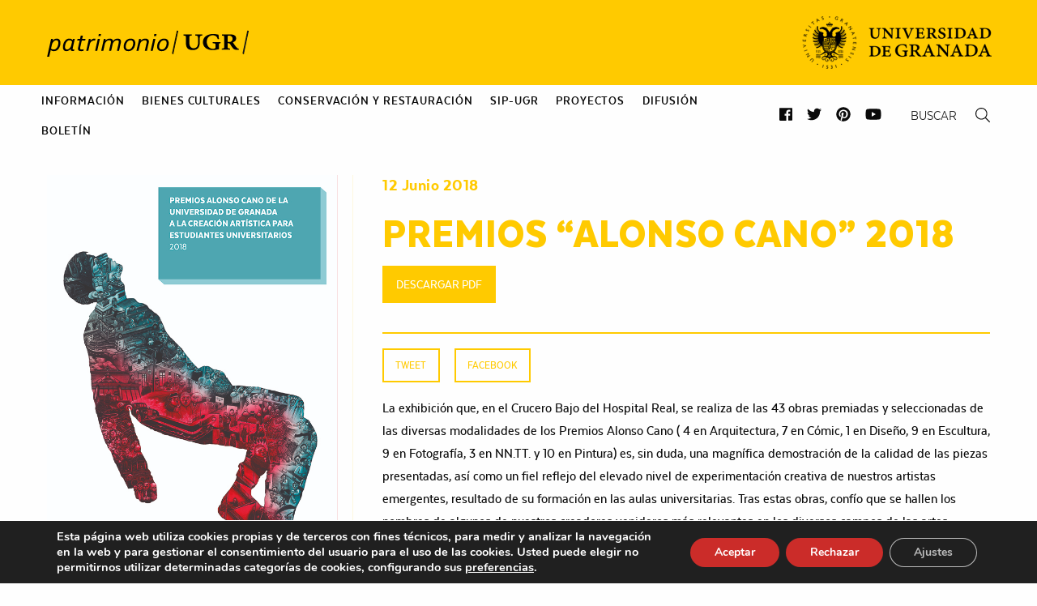

--- FILE ---
content_type: text/html; charset=UTF-8
request_url: https://patrimonio.ugr.es/publicacion/premios-alonso-cano-2018/
body_size: 85058
content:
<!DOCTYPE html>
<html class="no-js" lang="es" >
	<head>
		<meta charset="UTF-8" />
		<meta name="viewport" content="width=device-width, initial-scale=1.0" />
		<title>Premios “Alonso Cano” 2018 &#8211; Patrimonio &#8211; Universidad de Granada</title>
<meta name='robots' content='max-image-preview:large' />
<link rel='dns-prefetch' href='//ajax.googleapis.com' />
<link rel='dns-prefetch' href='//cdnjs.cloudflare.com' />
<link rel="alternate" type="text/calendar" title="Patrimonio - Universidad de Granada &raquo; iCal Feed" href="https://patrimonio.ugr.es/actividades/?ical=1" />
<link rel='stylesheet' id='wp-block-library-css' href='https://patrimonio.ugr.es/wp-includes/css/dist/block-library/style.min.css?ver=6.6.4' type='text/css' media='all' />
<style id='classic-theme-styles-inline-css' type='text/css'>
/*! This file is auto-generated */
.wp-block-button__link{color:#fff;background-color:#32373c;border-radius:9999px;box-shadow:none;text-decoration:none;padding:calc(.667em + 2px) calc(1.333em + 2px);font-size:1.125em}.wp-block-file__button{background:#32373c;color:#fff;text-decoration:none}
</style>
<style id='global-styles-inline-css' type='text/css'>
:root{--wp--preset--aspect-ratio--square: 1;--wp--preset--aspect-ratio--4-3: 4/3;--wp--preset--aspect-ratio--3-4: 3/4;--wp--preset--aspect-ratio--3-2: 3/2;--wp--preset--aspect-ratio--2-3: 2/3;--wp--preset--aspect-ratio--16-9: 16/9;--wp--preset--aspect-ratio--9-16: 9/16;--wp--preset--color--black: #000000;--wp--preset--color--cyan-bluish-gray: #abb8c3;--wp--preset--color--white: #ffffff;--wp--preset--color--pale-pink: #f78da7;--wp--preset--color--vivid-red: #cf2e2e;--wp--preset--color--luminous-vivid-orange: #ff6900;--wp--preset--color--luminous-vivid-amber: #fcb900;--wp--preset--color--light-green-cyan: #7bdcb5;--wp--preset--color--vivid-green-cyan: #00d084;--wp--preset--color--pale-cyan-blue: #8ed1fc;--wp--preset--color--vivid-cyan-blue: #0693e3;--wp--preset--color--vivid-purple: #9b51e0;--wp--preset--gradient--vivid-cyan-blue-to-vivid-purple: linear-gradient(135deg,rgba(6,147,227,1) 0%,rgb(155,81,224) 100%);--wp--preset--gradient--light-green-cyan-to-vivid-green-cyan: linear-gradient(135deg,rgb(122,220,180) 0%,rgb(0,208,130) 100%);--wp--preset--gradient--luminous-vivid-amber-to-luminous-vivid-orange: linear-gradient(135deg,rgba(252,185,0,1) 0%,rgba(255,105,0,1) 100%);--wp--preset--gradient--luminous-vivid-orange-to-vivid-red: linear-gradient(135deg,rgba(255,105,0,1) 0%,rgb(207,46,46) 100%);--wp--preset--gradient--very-light-gray-to-cyan-bluish-gray: linear-gradient(135deg,rgb(238,238,238) 0%,rgb(169,184,195) 100%);--wp--preset--gradient--cool-to-warm-spectrum: linear-gradient(135deg,rgb(74,234,220) 0%,rgb(151,120,209) 20%,rgb(207,42,186) 40%,rgb(238,44,130) 60%,rgb(251,105,98) 80%,rgb(254,248,76) 100%);--wp--preset--gradient--blush-light-purple: linear-gradient(135deg,rgb(255,206,236) 0%,rgb(152,150,240) 100%);--wp--preset--gradient--blush-bordeaux: linear-gradient(135deg,rgb(254,205,165) 0%,rgb(254,45,45) 50%,rgb(107,0,62) 100%);--wp--preset--gradient--luminous-dusk: linear-gradient(135deg,rgb(255,203,112) 0%,rgb(199,81,192) 50%,rgb(65,88,208) 100%);--wp--preset--gradient--pale-ocean: linear-gradient(135deg,rgb(255,245,203) 0%,rgb(182,227,212) 50%,rgb(51,167,181) 100%);--wp--preset--gradient--electric-grass: linear-gradient(135deg,rgb(202,248,128) 0%,rgb(113,206,126) 100%);--wp--preset--gradient--midnight: linear-gradient(135deg,rgb(2,3,129) 0%,rgb(40,116,252) 100%);--wp--preset--font-size--small: 13px;--wp--preset--font-size--medium: 20px;--wp--preset--font-size--large: 36px;--wp--preset--font-size--x-large: 42px;--wp--preset--spacing--20: 0.44rem;--wp--preset--spacing--30: 0.67rem;--wp--preset--spacing--40: 1rem;--wp--preset--spacing--50: 1.5rem;--wp--preset--spacing--60: 2.25rem;--wp--preset--spacing--70: 3.38rem;--wp--preset--spacing--80: 5.06rem;--wp--preset--shadow--natural: 6px 6px 9px rgba(0, 0, 0, 0.2);--wp--preset--shadow--deep: 12px 12px 50px rgba(0, 0, 0, 0.4);--wp--preset--shadow--sharp: 6px 6px 0px rgba(0, 0, 0, 0.2);--wp--preset--shadow--outlined: 6px 6px 0px -3px rgba(255, 255, 255, 1), 6px 6px rgba(0, 0, 0, 1);--wp--preset--shadow--crisp: 6px 6px 0px rgba(0, 0, 0, 1);}:where(.is-layout-flex){gap: 0.5em;}:where(.is-layout-grid){gap: 0.5em;}body .is-layout-flex{display: flex;}.is-layout-flex{flex-wrap: wrap;align-items: center;}.is-layout-flex > :is(*, div){margin: 0;}body .is-layout-grid{display: grid;}.is-layout-grid > :is(*, div){margin: 0;}:where(.wp-block-columns.is-layout-flex){gap: 2em;}:where(.wp-block-columns.is-layout-grid){gap: 2em;}:where(.wp-block-post-template.is-layout-flex){gap: 1.25em;}:where(.wp-block-post-template.is-layout-grid){gap: 1.25em;}.has-black-color{color: var(--wp--preset--color--black) !important;}.has-cyan-bluish-gray-color{color: var(--wp--preset--color--cyan-bluish-gray) !important;}.has-white-color{color: var(--wp--preset--color--white) !important;}.has-pale-pink-color{color: var(--wp--preset--color--pale-pink) !important;}.has-vivid-red-color{color: var(--wp--preset--color--vivid-red) !important;}.has-luminous-vivid-orange-color{color: var(--wp--preset--color--luminous-vivid-orange) !important;}.has-luminous-vivid-amber-color{color: var(--wp--preset--color--luminous-vivid-amber) !important;}.has-light-green-cyan-color{color: var(--wp--preset--color--light-green-cyan) !important;}.has-vivid-green-cyan-color{color: var(--wp--preset--color--vivid-green-cyan) !important;}.has-pale-cyan-blue-color{color: var(--wp--preset--color--pale-cyan-blue) !important;}.has-vivid-cyan-blue-color{color: var(--wp--preset--color--vivid-cyan-blue) !important;}.has-vivid-purple-color{color: var(--wp--preset--color--vivid-purple) !important;}.has-black-background-color{background-color: var(--wp--preset--color--black) !important;}.has-cyan-bluish-gray-background-color{background-color: var(--wp--preset--color--cyan-bluish-gray) !important;}.has-white-background-color{background-color: var(--wp--preset--color--white) !important;}.has-pale-pink-background-color{background-color: var(--wp--preset--color--pale-pink) !important;}.has-vivid-red-background-color{background-color: var(--wp--preset--color--vivid-red) !important;}.has-luminous-vivid-orange-background-color{background-color: var(--wp--preset--color--luminous-vivid-orange) !important;}.has-luminous-vivid-amber-background-color{background-color: var(--wp--preset--color--luminous-vivid-amber) !important;}.has-light-green-cyan-background-color{background-color: var(--wp--preset--color--light-green-cyan) !important;}.has-vivid-green-cyan-background-color{background-color: var(--wp--preset--color--vivid-green-cyan) !important;}.has-pale-cyan-blue-background-color{background-color: var(--wp--preset--color--pale-cyan-blue) !important;}.has-vivid-cyan-blue-background-color{background-color: var(--wp--preset--color--vivid-cyan-blue) !important;}.has-vivid-purple-background-color{background-color: var(--wp--preset--color--vivid-purple) !important;}.has-black-border-color{border-color: var(--wp--preset--color--black) !important;}.has-cyan-bluish-gray-border-color{border-color: var(--wp--preset--color--cyan-bluish-gray) !important;}.has-white-border-color{border-color: var(--wp--preset--color--white) !important;}.has-pale-pink-border-color{border-color: var(--wp--preset--color--pale-pink) !important;}.has-vivid-red-border-color{border-color: var(--wp--preset--color--vivid-red) !important;}.has-luminous-vivid-orange-border-color{border-color: var(--wp--preset--color--luminous-vivid-orange) !important;}.has-luminous-vivid-amber-border-color{border-color: var(--wp--preset--color--luminous-vivid-amber) !important;}.has-light-green-cyan-border-color{border-color: var(--wp--preset--color--light-green-cyan) !important;}.has-vivid-green-cyan-border-color{border-color: var(--wp--preset--color--vivid-green-cyan) !important;}.has-pale-cyan-blue-border-color{border-color: var(--wp--preset--color--pale-cyan-blue) !important;}.has-vivid-cyan-blue-border-color{border-color: var(--wp--preset--color--vivid-cyan-blue) !important;}.has-vivid-purple-border-color{border-color: var(--wp--preset--color--vivid-purple) !important;}.has-vivid-cyan-blue-to-vivid-purple-gradient-background{background: var(--wp--preset--gradient--vivid-cyan-blue-to-vivid-purple) !important;}.has-light-green-cyan-to-vivid-green-cyan-gradient-background{background: var(--wp--preset--gradient--light-green-cyan-to-vivid-green-cyan) !important;}.has-luminous-vivid-amber-to-luminous-vivid-orange-gradient-background{background: var(--wp--preset--gradient--luminous-vivid-amber-to-luminous-vivid-orange) !important;}.has-luminous-vivid-orange-to-vivid-red-gradient-background{background: var(--wp--preset--gradient--luminous-vivid-orange-to-vivid-red) !important;}.has-very-light-gray-to-cyan-bluish-gray-gradient-background{background: var(--wp--preset--gradient--very-light-gray-to-cyan-bluish-gray) !important;}.has-cool-to-warm-spectrum-gradient-background{background: var(--wp--preset--gradient--cool-to-warm-spectrum) !important;}.has-blush-light-purple-gradient-background{background: var(--wp--preset--gradient--blush-light-purple) !important;}.has-blush-bordeaux-gradient-background{background: var(--wp--preset--gradient--blush-bordeaux) !important;}.has-luminous-dusk-gradient-background{background: var(--wp--preset--gradient--luminous-dusk) !important;}.has-pale-ocean-gradient-background{background: var(--wp--preset--gradient--pale-ocean) !important;}.has-electric-grass-gradient-background{background: var(--wp--preset--gradient--electric-grass) !important;}.has-midnight-gradient-background{background: var(--wp--preset--gradient--midnight) !important;}.has-small-font-size{font-size: var(--wp--preset--font-size--small) !important;}.has-medium-font-size{font-size: var(--wp--preset--font-size--medium) !important;}.has-large-font-size{font-size: var(--wp--preset--font-size--large) !important;}.has-x-large-font-size{font-size: var(--wp--preset--font-size--x-large) !important;}
:where(.wp-block-post-template.is-layout-flex){gap: 1.25em;}:where(.wp-block-post-template.is-layout-grid){gap: 1.25em;}
:where(.wp-block-columns.is-layout-flex){gap: 2em;}:where(.wp-block-columns.is-layout-grid){gap: 2em;}
:root :where(.wp-block-pullquote){font-size: 1.5em;line-height: 1.6;}
</style>
<link rel='stylesheet' id='contact-form-7-css' href='https://patrimonio.ugr.es/wp-content/plugins/contact-form-7/includes/css/styles.css?ver=6.0.6' type='text/css' media='all' />
<link rel='stylesheet' id='rgg-simplelightbox-css' href='https://patrimonio.ugr.es/wp-content/plugins/responsive-gallery-grid/lib/simplelightbox/simplelightbox.min.css?ver=2.3.17' type='text/css' media='all' />
<link rel='stylesheet' id='slickstyle-css' href='https://patrimonio.ugr.es/wp-content/plugins/responsive-gallery-grid/lib/slick/slick.1.9.0.min.css?ver=2.3.17' type='text/css' media='all' />
<link rel='stylesheet' id='slick-theme-css' href='https://patrimonio.ugr.es/wp-content/plugins/responsive-gallery-grid/lib/slick/slick-theme.css?ver=2.3.17' type='text/css' media='all' />
<link rel='stylesheet' id='rgg-style-css' href='https://patrimonio.ugr.es/wp-content/plugins/responsive-gallery-grid/css/style.css?ver=2.3.17' type='text/css' media='all' />
<link rel='stylesheet' id='main-stylesheet-css' href='https://patrimonio.ugr.es/wp-content/themes/si2-patrimonio-2018/dist/assets/css/app.css?ver=2.0.9' type='text/css' media='all' />
<link rel='stylesheet' id='fontawesome-css' href='https://patrimonio.ugr.es/wp-content/themes/si2-patrimonio-2018/dist/assets/css/fa-svg-with-js.css?ver=6.6.4' type='text/css' media='all' />
<link rel='stylesheet' id='slick-css' href='//cdnjs.cloudflare.com/ajax/libs/slick-carousel/1.8.1/slick.min.css?ver=6.6.4' type='text/css' media='all' />
<link rel='stylesheet' id='si2-theme-colors-css' href='https://patrimonio.ugr.es/wp-content/themes/si2-patrimonio-2018/dist/assets/css/colors.php?ver=6.6.4' type='text/css' media='all' />
<link rel='stylesheet' id='unite-gallery-css' href='https://patrimonio.ugr.es/wp-content/themes/si2-patrimonio-2018/dist/assets/unitegallery/css/unite-gallery.css?ver=1.7.45' type='text/css' media='all' />
<link rel='stylesheet' id='moove_gdpr_frontend-css' href='https://patrimonio.ugr.es/wp-content/plugins/gdpr-cookie-compliance/dist/styles/gdpr-main.css?ver=5.0.9' type='text/css' media='all' />
<style id='moove_gdpr_frontend-inline-css' type='text/css'>
#moove_gdpr_cookie_modal,#moove_gdpr_cookie_info_bar,.gdpr_cookie_settings_shortcode_content{font-family:&#039;Nunito&#039;,sans-serif}#moove_gdpr_save_popup_settings_button{background-color:#373737;color:#fff}#moove_gdpr_save_popup_settings_button:hover{background-color:#000}#moove_gdpr_cookie_info_bar .moove-gdpr-info-bar-container .moove-gdpr-info-bar-content a.mgbutton,#moove_gdpr_cookie_info_bar .moove-gdpr-info-bar-container .moove-gdpr-info-bar-content button.mgbutton{background-color:#cb2c29}#moove_gdpr_cookie_modal .moove-gdpr-modal-content .moove-gdpr-modal-footer-content .moove-gdpr-button-holder a.mgbutton,#moove_gdpr_cookie_modal .moove-gdpr-modal-content .moove-gdpr-modal-footer-content .moove-gdpr-button-holder button.mgbutton,.gdpr_cookie_settings_shortcode_content .gdpr-shr-button.button-green{background-color:#cb2c29;border-color:#cb2c29}#moove_gdpr_cookie_modal .moove-gdpr-modal-content .moove-gdpr-modal-footer-content .moove-gdpr-button-holder a.mgbutton:hover,#moove_gdpr_cookie_modal .moove-gdpr-modal-content .moove-gdpr-modal-footer-content .moove-gdpr-button-holder button.mgbutton:hover,.gdpr_cookie_settings_shortcode_content .gdpr-shr-button.button-green:hover{background-color:#fff;color:#cb2c29}#moove_gdpr_cookie_modal .moove-gdpr-modal-content .moove-gdpr-modal-close i,#moove_gdpr_cookie_modal .moove-gdpr-modal-content .moove-gdpr-modal-close span.gdpr-icon{background-color:#cb2c29;border:1px solid #cb2c29}#moove_gdpr_cookie_info_bar span.moove-gdpr-infobar-allow-all.focus-g,#moove_gdpr_cookie_info_bar span.moove-gdpr-infobar-allow-all:focus,#moove_gdpr_cookie_info_bar button.moove-gdpr-infobar-allow-all.focus-g,#moove_gdpr_cookie_info_bar button.moove-gdpr-infobar-allow-all:focus,#moove_gdpr_cookie_info_bar span.moove-gdpr-infobar-reject-btn.focus-g,#moove_gdpr_cookie_info_bar span.moove-gdpr-infobar-reject-btn:focus,#moove_gdpr_cookie_info_bar button.moove-gdpr-infobar-reject-btn.focus-g,#moove_gdpr_cookie_info_bar button.moove-gdpr-infobar-reject-btn:focus,#moove_gdpr_cookie_info_bar span.change-settings-button.focus-g,#moove_gdpr_cookie_info_bar span.change-settings-button:focus,#moove_gdpr_cookie_info_bar button.change-settings-button.focus-g,#moove_gdpr_cookie_info_bar button.change-settings-button:focus{-webkit-box-shadow:0 0 1px 3px #cb2c29;-moz-box-shadow:0 0 1px 3px #cb2c29;box-shadow:0 0 1px 3px #cb2c29}#moove_gdpr_cookie_modal .moove-gdpr-modal-content .moove-gdpr-modal-close i:hover,#moove_gdpr_cookie_modal .moove-gdpr-modal-content .moove-gdpr-modal-close span.gdpr-icon:hover,#moove_gdpr_cookie_info_bar span[data-href]>u.change-settings-button{color:#cb2c29}#moove_gdpr_cookie_modal .moove-gdpr-modal-content .moove-gdpr-modal-left-content #moove-gdpr-menu li.menu-item-selected a span.gdpr-icon,#moove_gdpr_cookie_modal .moove-gdpr-modal-content .moove-gdpr-modal-left-content #moove-gdpr-menu li.menu-item-selected button span.gdpr-icon{color:inherit}#moove_gdpr_cookie_modal .moove-gdpr-modal-content .moove-gdpr-modal-left-content #moove-gdpr-menu li a span.gdpr-icon,#moove_gdpr_cookie_modal .moove-gdpr-modal-content .moove-gdpr-modal-left-content #moove-gdpr-menu li button span.gdpr-icon{color:inherit}#moove_gdpr_cookie_modal .gdpr-acc-link{line-height:0;font-size:0;color:transparent;position:absolute}#moove_gdpr_cookie_modal .moove-gdpr-modal-content .moove-gdpr-modal-close:hover i,#moove_gdpr_cookie_modal .moove-gdpr-modal-content .moove-gdpr-modal-left-content #moove-gdpr-menu li a,#moove_gdpr_cookie_modal .moove-gdpr-modal-content .moove-gdpr-modal-left-content #moove-gdpr-menu li button,#moove_gdpr_cookie_modal .moove-gdpr-modal-content .moove-gdpr-modal-left-content #moove-gdpr-menu li button i,#moove_gdpr_cookie_modal .moove-gdpr-modal-content .moove-gdpr-modal-left-content #moove-gdpr-menu li a i,#moove_gdpr_cookie_modal .moove-gdpr-modal-content .moove-gdpr-tab-main .moove-gdpr-tab-main-content a:hover,#moove_gdpr_cookie_info_bar.moove-gdpr-dark-scheme .moove-gdpr-info-bar-container .moove-gdpr-info-bar-content a.mgbutton:hover,#moove_gdpr_cookie_info_bar.moove-gdpr-dark-scheme .moove-gdpr-info-bar-container .moove-gdpr-info-bar-content button.mgbutton:hover,#moove_gdpr_cookie_info_bar.moove-gdpr-dark-scheme .moove-gdpr-info-bar-container .moove-gdpr-info-bar-content a:hover,#moove_gdpr_cookie_info_bar.moove-gdpr-dark-scheme .moove-gdpr-info-bar-container .moove-gdpr-info-bar-content button:hover,#moove_gdpr_cookie_info_bar.moove-gdpr-dark-scheme .moove-gdpr-info-bar-container .moove-gdpr-info-bar-content span.change-settings-button:hover,#moove_gdpr_cookie_info_bar.moove-gdpr-dark-scheme .moove-gdpr-info-bar-container .moove-gdpr-info-bar-content button.change-settings-button:hover,#moove_gdpr_cookie_info_bar.moove-gdpr-dark-scheme .moove-gdpr-info-bar-container .moove-gdpr-info-bar-content u.change-settings-button:hover,#moove_gdpr_cookie_info_bar span[data-href]>u.change-settings-button,#moove_gdpr_cookie_info_bar.moove-gdpr-dark-scheme .moove-gdpr-info-bar-container .moove-gdpr-info-bar-content a.mgbutton.focus-g,#moove_gdpr_cookie_info_bar.moove-gdpr-dark-scheme .moove-gdpr-info-bar-container .moove-gdpr-info-bar-content button.mgbutton.focus-g,#moove_gdpr_cookie_info_bar.moove-gdpr-dark-scheme .moove-gdpr-info-bar-container .moove-gdpr-info-bar-content a.focus-g,#moove_gdpr_cookie_info_bar.moove-gdpr-dark-scheme .moove-gdpr-info-bar-container .moove-gdpr-info-bar-content button.focus-g,#moove_gdpr_cookie_info_bar.moove-gdpr-dark-scheme .moove-gdpr-info-bar-container .moove-gdpr-info-bar-content a.mgbutton:focus,#moove_gdpr_cookie_info_bar.moove-gdpr-dark-scheme .moove-gdpr-info-bar-container .moove-gdpr-info-bar-content button.mgbutton:focus,#moove_gdpr_cookie_info_bar.moove-gdpr-dark-scheme .moove-gdpr-info-bar-container .moove-gdpr-info-bar-content a:focus,#moove_gdpr_cookie_info_bar.moove-gdpr-dark-scheme .moove-gdpr-info-bar-container .moove-gdpr-info-bar-content button:focus,#moove_gdpr_cookie_info_bar.moove-gdpr-dark-scheme .moove-gdpr-info-bar-container .moove-gdpr-info-bar-content span.change-settings-button.focus-g,span.change-settings-button:focus,button.change-settings-button.focus-g,button.change-settings-button:focus,#moove_gdpr_cookie_info_bar.moove-gdpr-dark-scheme .moove-gdpr-info-bar-container .moove-gdpr-info-bar-content u.change-settings-button.focus-g,#moove_gdpr_cookie_info_bar.moove-gdpr-dark-scheme .moove-gdpr-info-bar-container .moove-gdpr-info-bar-content u.change-settings-button:focus{color:#cb2c29}#moove_gdpr_cookie_modal .moove-gdpr-branding.focus-g span,#moove_gdpr_cookie_modal .moove-gdpr-modal-content .moove-gdpr-tab-main a.focus-g,#moove_gdpr_cookie_modal .moove-gdpr-modal-content .moove-gdpr-tab-main .gdpr-cd-details-toggle.focus-g{color:#cb2c29}#moove_gdpr_cookie_modal.gdpr_lightbox-hide{display:none}
</style>
<script type="text/javascript" src="https://ajax.googleapis.com/ajax/libs/jquery/3.2.1/jquery.min.js?ver=3.2.1" id="jquery-js"></script>
<script type="text/javascript" src="//cdnjs.cloudflare.com/ajax/libs/slick-carousel/1.8.1/slick.min.js?ver=6.6.4" id="slick-js"></script>
<script type="text/javascript" src="https://patrimonio.ugr.es/wp-content/themes/si2-patrimonio-2018/dist/assets/unitegallery/js/unitegallery.min.js?ver=1.7.45" id="unite-gallery-js"></script>
<script type="text/javascript" src="https://patrimonio.ugr.es/wp-content/themes/si2-patrimonio-2018/dist/assets/unitegallery/themes/tiles/ug-theme-tiles.js?ver=1.7.45" id="unite-gallery-theme-js"></script>
<link rel="https://api.w.org/" href="https://patrimonio.ugr.es/wp-json/" /><link rel="alternate" title="oEmbed (JSON)" type="application/json+oembed" href="https://patrimonio.ugr.es/wp-json/oembed/1.0/embed?url=https%3A%2F%2Fpatrimonio.ugr.es%2Fpublicacion%2Fpremios-alonso-cano-2018%2F" />
<link rel="alternate" title="oEmbed (XML)" type="text/xml+oembed" href="https://patrimonio.ugr.es/wp-json/oembed/1.0/embed?url=https%3A%2F%2Fpatrimonio.ugr.es%2Fpublicacion%2Fpremios-alonso-cano-2018%2F&#038;format=xml" />
<!-- Global site tag (gtag.js) - Google Analytics -->
<script async src="https://www.googletagmanager.com/gtag/js?id=UA-84562181-1"></script>
<script>
  window.dataLayer = window.dataLayer || [];
  function gtag(){dataLayer.push(arguments);}
  gtag('js', new Date());

  gtag('config', 'UA-84562181-1');
</script><script type="text/javascript">
(function(url){
	if(/(?:Chrome\/26\.0\.1410\.63 Safari\/537\.31|WordfenceTestMonBot)/.test(navigator.userAgent)){ return; }
	var addEvent = function(evt, handler) {
		if (window.addEventListener) {
			document.addEventListener(evt, handler, false);
		} else if (window.attachEvent) {
			document.attachEvent('on' + evt, handler);
		}
	};
	var removeEvent = function(evt, handler) {
		if (window.removeEventListener) {
			document.removeEventListener(evt, handler, false);
		} else if (window.detachEvent) {
			document.detachEvent('on' + evt, handler);
		}
	};
	var evts = 'contextmenu dblclick drag dragend dragenter dragleave dragover dragstart drop keydown keypress keyup mousedown mousemove mouseout mouseover mouseup mousewheel scroll'.split(' ');
	var logHuman = function() {
		if (window.wfLogHumanRan) { return; }
		window.wfLogHumanRan = true;
		var wfscr = document.createElement('script');
		wfscr.type = 'text/javascript';
		wfscr.async = true;
		wfscr.src = url + '&r=' + Math.random();
		(document.getElementsByTagName('head')[0]||document.getElementsByTagName('body')[0]).appendChild(wfscr);
		for (var i = 0; i < evts.length; i++) {
			removeEvent(evts[i], logHuman);
		}
	};
	for (var i = 0; i < evts.length; i++) {
		addEvent(evts[i], logHuman);
	}
})('//patrimonio.ugr.es/?wordfence_lh=1&hid=E003A537D9618D6B1DCC6B7422962A2E');
</script><meta name="tec-api-version" content="v1"><meta name="tec-api-origin" content="https://patrimonio.ugr.es"><link rel="https://theeventscalendar.com/" href="https://patrimonio.ugr.es/wp-json/tribe/events/v1/" /><link rel="icon" href="https://patrimonio.ugr.es/wp-content/uploads/2021/03/cropped-favicon-1-32x32.png" sizes="32x32" />
<link rel="icon" href="https://patrimonio.ugr.es/wp-content/uploads/2021/03/cropped-favicon-1-192x192.png" sizes="192x192" />
<link rel="apple-touch-icon" href="https://patrimonio.ugr.es/wp-content/uploads/2021/03/cropped-favicon-1-180x180.png" />
<meta name="msapplication-TileImage" content="https://patrimonio.ugr.es/wp-content/uploads/2021/03/cropped-favicon-1-270x270.png" />
	</head>
	<body data-rsssl=1 class="publicacion-template-default single single-publicacion postid-3551 tribe-no-js offcanvas">

			
<nav class="mobile-off-canvas-menu off-canvas position-left" id="off-canvas-menu" data-off-canvas data-auto-focus="false" role="navigation">
	<ul id="menu-2021-principal" class="vertical menu" data-accordion-menu data-submenu-toggle="true"><li id="menu-item-4385" class="menu-item menu-item-type-post_type menu-item-object-page menu-item-has-children menu-item-4385"><a href="https://patrimonio.ugr.es/informacion/">Información</a>
<ul class="vertical nested menu">
	<li id="menu-item-4391" class="menu-item menu-item-type-post_type menu-item-object-page menu-item-4391"><a href="https://patrimonio.ugr.es/informacion/sede/">Centro de gestión y restauración del patrimonio UGR</a></li>
	<li id="menu-item-4388" class="menu-item menu-item-type-post_type menu-item-object-page menu-item-4388"><a href="https://patrimonio.ugr.es/informacion/funciones/">Funciones</a></li>
	<li id="menu-item-4390" class="menu-item menu-item-type-post_type menu-item-object-page menu-item-has-children menu-item-4390"><a href="https://patrimonio.ugr.es/informacion/organizacion/">Organización</a>
	<ul class="vertical nested menu">
		<li id="menu-item-4401" class="menu-item menu-item-type-post_type menu-item-object-page menu-item-4401"><a href="https://patrimonio.ugr.es/informacion/organizacion/secretariado-de-bienes-culturales/">Secretariado de Bienes Culturales</a></li>
		<li id="menu-item-4402" class="menu-item menu-item-type-post_type menu-item-object-page menu-item-4402"><a href="https://patrimonio.ugr.es/informacion/organizacion/secretariado-de-conservacion-y-restauracion/">Secretariado de Conservación y Restauración</a></li>
		<li id="menu-item-4403" class="menu-item menu-item-type-post_type menu-item-object-page menu-item-4403"><a href="https://patrimonio.ugr.es/informacion/organizacion/secretariado-de-patrimonio-inmueble/">Secretariado de Patrimonio Arquitectónico</a></li>
	</ul>
</li>
	<li id="menu-item-4387" class="menu-item menu-item-type-post_type menu-item-object-page menu-item-4387"><a href="https://patrimonio.ugr.es/informacion/directorio/">Directorio</a></li>
	<li id="menu-item-4389" class="menu-item menu-item-type-post_type menu-item-object-page menu-item-4389"><a href="https://patrimonio.ugr.es/informacion/normativas-directrices-y-formularios/">Normativas, directrices y formularios</a></li>
	<li id="menu-item-4386" class="menu-item menu-item-type-post_type menu-item-object-page menu-item-4386"><a href="https://patrimonio.ugr.es/informacion/contacto/">Contacto</a></li>
</ul>
</li>
<li id="menu-item-4440" class="menu-item menu-item-type-post_type menu-item-object-page menu-item-has-children menu-item-4440"><a href="https://patrimonio.ugr.es/bienes-culturales/">Bienes culturales</a>
<ul class="vertical nested menu">
	<li id="menu-item-4450" class="menu-item menu-item-type-post_type menu-item-object-page menu-item-has-children menu-item-4450"><a href="https://patrimonio.ugr.es/bienes-culturales/bienes-culturales-muebles/">Bienes culturales muebles</a>
	<ul class="vertical nested menu">
		<li id="menu-item-4451" class="menu-item menu-item-type-post_type menu-item-object-page menu-item-4451"><a href="https://patrimonio.ugr.es/bienes-culturales/bienes-culturales-muebles/fondos-y-colecciones/">Fondos y colecciones</a></li>
		<li id="menu-item-4751" class="menu-item menu-item-type-custom menu-item-object-custom menu-item-4751"><a href="/bienes-culturales/bienes-culturales-muebles/depositos/?tipo=depositos">Depósitos</a></li>
		<li id="menu-item-4453" class="menu-item menu-item-type-post_type menu-item-object-page menu-item-4453"><a href="https://patrimonio.ugr.es/bienes-culturales/bienes-culturales-muebles/donaciones/">Donantes y mecenas</a></li>
	</ul>
</li>
	<li id="menu-item-4449" class="menu-item menu-item-type-post_type menu-item-object-page menu-item-has-children menu-item-4449"><a href="https://patrimonio.ugr.es/bienes-culturales/bienes-culturales-inmuebles/">Bienes culturales inmuebles</a>
	<ul class="vertical nested menu">
		<li id="menu-item-4454" class="menu-item menu-item-type-custom menu-item-object-custom menu-item-4454"><a href="/bienes-culturales/bienes-culturales-inmuebles/?campus=campus-aynadamar">Campus Aynadamar</a></li>
		<li id="menu-item-4455" class="menu-item menu-item-type-custom menu-item-object-custom menu-item-4455"><a href="/bienes-culturales/bienes-culturales-inmuebles/?campus=campus-cartuja">Campus Cartuja</a></li>
		<li id="menu-item-4456" class="menu-item menu-item-type-custom menu-item-object-custom menu-item-4456"><a href="/bienes-culturales/bienes-culturales-inmuebles/?campus=campus-ciencias-de-la-salud">Campus Ciencias de la Salud</a></li>
		<li id="menu-item-4457" class="menu-item menu-item-type-custom menu-item-object-custom menu-item-4457"><a href="/bienes-culturales/bienes-culturales-inmuebles/?campus=campus-fuentenueva">Campus Fuentenueva</a></li>
		<li id="menu-item-4458" class="menu-item menu-item-type-custom menu-item-object-custom menu-item-4458"><a href="/bienes-culturales/bienes-culturales-inmuebles/?campus=campus-zona-centro">Campus Zona Centro</a></li>
		<li id="menu-item-4459" class="menu-item menu-item-type-custom menu-item-object-custom menu-item-4459"><a href="/bienes-culturales/bienes-culturales-inmuebles/?campus=ceuta">Ceuta</a></li>
		<li id="menu-item-4460" class="menu-item menu-item-type-custom menu-item-object-custom menu-item-4460"><a href="/bienes-culturales/bienes-culturales-inmuebles/?campus=melilla">Melilla</a></li>
		<li id="menu-item-4461" class="menu-item menu-item-type-custom menu-item-object-custom menu-item-4461"><a href="/bienes-culturales/bienes-culturales-inmuebles/?campus=otros-emplazamientos">Otros emplazamientos</a></li>
	</ul>
</li>
	<li id="menu-item-4547" class="menu-item menu-item-type-post_type menu-item-object-page menu-item-has-children menu-item-4547"><a href="https://patrimonio.ugr.es/bienes-culturales/bienes-culturales-inmateriales/">Bienes culturales inmateriales</a>
	<ul class="vertical nested menu">
		<li id="menu-item-6476" class="menu-item menu-item-type-custom menu-item-object-custom menu-item-6476"><a href="https://patrimonio.ugr.es/bienes-culturales/bienes-culturales-inmateriales/?tipo=las-personas">Las personas</a></li>
		<li id="menu-item-6474" class="menu-item menu-item-type-custom menu-item-object-custom menu-item-6474"><a href="https://patrimonio.ugr.es/bienes-culturales/bienes-culturales-inmateriales/?tipo=tradiciones-y-expresiones-orales-y-musicales">Tradiciones y expresiones orales y musicales</a></li>
		<li id="menu-item-6475" class="menu-item menu-item-type-custom menu-item-object-custom menu-item-6475"><a href="https://patrimonio.ugr.es/bienes-culturales/bienes-culturales-inmateriales/?tipo=usos-sociales-rituales-y-actos-festivos">Usos sociales, rituales y actos festivos</a></li>
	</ul>
</li>
</ul>
</li>
<li id="menu-item-4471" class="menu-item menu-item-type-post_type menu-item-object-page menu-item-has-children menu-item-4471"><a href="https://patrimonio.ugr.es/conservacion-y-restauracion/">Conservación y Restauración</a>
<ul class="vertical nested menu">
	<li id="menu-item-4475" class="menu-item menu-item-type-post_type menu-item-object-page menu-item-4475"><a href="https://patrimonio.ugr.es/conservacion-y-restauracion/conservacion-preventiva/">Conservación preventiva</a></li>
	<li id="menu-item-4470" class="menu-item menu-item-type-post_type menu-item-object-page menu-item-has-children menu-item-4470"><a href="https://patrimonio.ugr.es/conservacion-y-restauracion/restauraciones-ugr/">Restauraciones UGR</a>
	<ul class="vertical nested menu">
		<li id="menu-item-4476" class="menu-item menu-item-type-custom menu-item-object-custom menu-item-4476"><a href="/conservacion-y-restauracion/restauraciones-ugr/?tipo=patrimonio-historico-artistico">Patrimonio histórico – artístico</a></li>
		<li id="menu-item-4477" class="menu-item menu-item-type-custom menu-item-object-custom menu-item-4477"><a href="/conservacion-y-restauracion/restauraciones-ugr/?tipo=patrimonio-cientifico-y-tecnologico">Patrimonio científico y tecnológico</a></li>
		<li id="menu-item-4478" class="menu-item menu-item-type-custom menu-item-object-custom menu-item-4478"><a href="/conservacion-y-restauracion/restauraciones-ugr/?tipo=libros-documentos-y-obra-grafica">Libros, documentos y obra gráfica</a></li>
		<li id="menu-item-4479" class="menu-item menu-item-type-custom menu-item-object-custom menu-item-4479"><a href="/conservacion-y-restauracion/restauraciones-ugr/?tipo=edificios-conjuntos-arqueologicos-y-elementos-integrados">Edificios, conjuntos arqueológicos y elementos integrados</a></li>
	</ul>
</li>
</ul>
</li>
<li id="menu-item-7165" class="menu-item menu-item-type-post_type menu-item-object-page menu-item-7165"><a href="https://patrimonio.ugr.es/base-de-datos-del-patrimonio-de-la-universidad-de-granada/">SIP-UGR</a></li>
<li id="menu-item-4499" class="menu-item menu-item-type-post_type menu-item-object-page menu-item-has-children menu-item-4499"><a href="https://patrimonio.ugr.es/proyectos-en-curso/">Proyectos</a>
<ul class="vertical nested menu">
	<li id="menu-item-4505" class="menu-item menu-item-type-post_type menu-item-object-page menu-item-4505"><a href="https://patrimonio.ugr.es/proyectos-en-curso/proyecto-cartuja/">Proyecto Cartuja</a></li>
	<li id="menu-item-4503" class="menu-item menu-item-type-post_type menu-item-object-page menu-item-4503"><a href="https://patrimonio.ugr.es/proyectos-en-curso/portal-virtual-del-patrimonio-de-las-universidades-andaluzas/">Portal Virtual del Patrimonio de las Universidades Andaluzas</a></li>
</ul>
</li>
<li id="menu-item-4525" class="menu-item menu-item-type-post_type menu-item-object-page menu-item-has-children menu-item-4525"><a href="https://patrimonio.ugr.es/difusion/">Difusión</a>
<ul class="vertical nested menu">
	<li id="menu-item-4533" class="menu-item menu-item-type-post_type menu-item-object-page menu-item-4533"><a href="https://patrimonio.ugr.es/difusion/obra-del-mes/">Obra del Mes</a></li>
	<li id="menu-item-4531" class="menu-item menu-item-type-post_type menu-item-object-page menu-item-has-children menu-item-4531"><a href="https://patrimonio.ugr.es/difusion/publicaciones/">Publicaciones</a>
	<ul class="vertical nested menu">
		<li id="menu-item-5126" class="menu-item menu-item-type-custom menu-item-object-custom menu-item-5126"><a href="https://patrimonio.ugr.es/difusion/publicaciones/?tipo=catalogos">Catálogos</a></li>
		<li id="menu-item-5127" class="menu-item menu-item-type-custom menu-item-object-custom menu-item-5127"><a href="https://patrimonio.ugr.es/difusion/publicaciones/?tipo=cuadernos-didacticos&#038;y=&#038;buscar=&#038;submit-bar=Filtrar">Cuadernos didácticos</a></li>
		<li id="menu-item-5128" class="menu-item menu-item-type-custom menu-item-object-custom menu-item-5128"><a href="https://patrimonio.ugr.es/difusion/publicaciones/?tipo=cuadernos-tecnicos">Cuadernos Técnicos</a></li>
		<li id="menu-item-5245" class="menu-item menu-item-type-custom menu-item-object-custom menu-item-5245"><a href="/difusion/publicaciones/?tipo=otros">Otros</a></li>
	</ul>
</li>
	<li id="menu-item-4534" class="menu-item menu-item-type-custom menu-item-object-custom menu-item-4534"><a href="/actividades/?tipo_evento=exposiciones">Exposiciones</a></li>
	<li id="menu-item-4837" class="menu-item menu-item-type-post_type menu-item-object-page menu-item-4837"><a href="https://patrimonio.ugr.es/difusion/portal-virtual-del-patromonio-de-las-universidades-andaluzas/">Portal Virtual del Patrimonio de Las Universidades Andaluzas</a></li>
	<li id="menu-item-4532" class="menu-item menu-item-type-post_type menu-item-object-page menu-item-has-children menu-item-4532"><a href="https://patrimonio.ugr.es/difusion/colecciones-audiovisuales/">Audiovisuales</a>
	<ul class="vertical nested menu">
		<li id="menu-item-5129" class="menu-item menu-item-type-custom menu-item-object-custom menu-item-5129"><a href="https://patrimonio.ugr.es/difusion/colecciones-audiovisuales/?tipo=colecciones-patrimoniales&#038;y=&#038;buscar=&#038;submit-bar=Filtrar">Colecciones patrimoniales</a></li>
		<li id="menu-item-5130" class="menu-item menu-item-type-custom menu-item-object-custom menu-item-5130"><a href="https://patrimonio.ugr.es/difusion/colecciones-audiovisuales/?tipo=conservacion-restauracion&#038;y=&#038;buscar=&#038;submit-bar=Filtrar">Conservación y restauración</a></li>
		<li id="menu-item-5131" class="menu-item menu-item-type-custom menu-item-object-custom menu-item-5131"><a href="https://patrimonio.ugr.es/difusion/colecciones-audiovisuales/?tipo=edificios-patrimoniales&#038;y=&#038;buscar=&#038;submit-bar=Filtrar">Edificios patrimoniales</a></li>
		<li id="menu-item-5132" class="menu-item menu-item-type-custom menu-item-object-custom menu-item-5132"><a href="https://patrimonio.ugr.es/difusion/colecciones-audiovisuales/?tipo=exposiciones&#038;y=&#038;buscar=&#038;submit-bar=Filtrar">Exposiciones</a></li>
		<li id="menu-item-5133" class="menu-item menu-item-type-custom menu-item-object-custom menu-item-5133"><a href="https://patrimonio.ugr.es/difusion/colecciones-audiovisuales/?tipo=otros&#038;y=&#038;buscar=&#038;submit-bar=Filtrar">Otros</a></li>
	</ul>
</li>
	<li id="menu-item-4600" class="menu-item menu-item-type-post_type menu-item-object-page menu-item-4600"><a href="https://patrimonio.ugr.es/difusion/notas-de-prensa/">Noticias</a></li>
	<li id="menu-item-4536" class="menu-item menu-item-type-post_type menu-item-object-page menu-item-has-children menu-item-4536"><a href="https://patrimonio.ugr.es/difusion/visitas-y-talleres/">Visitas guiadas</a>
	<ul class="vertical nested menu">
		<li id="menu-item-5255" class="menu-item menu-item-type-post_type menu-item-object-page menu-item-5255"><a href="https://patrimonio.ugr.es/difusion/visitas-y-talleres/">Información</a></li>
		<li id="menu-item-5256" class="menu-item menu-item-type-custom menu-item-object-custom menu-item-5256"><a href="/actividades/?tipo=visitas">Ver visitas y talleres</a></li>
	</ul>
</li>
	<li id="menu-item-4526" class="menu-item menu-item-type-post_type menu-item-object-page menu-item-has-children menu-item-4526"><a href="https://patrimonio.ugr.es/difusion/visitas-virtuales/">Visitas virtuales</a>
	<ul class="vertical nested menu">
		<li id="menu-item-5844" class="menu-item menu-item-type-taxonomy menu-item-object-tipo_visitas_virtuales menu-item-has-children menu-item-5844"><a href="https://patrimonio.ugr.es/tipo-visitas-virtuales/exposiciones/">Exposiciones</a>
		<ul class="vertical nested menu">
			<li id="menu-item-5847" class="menu-item menu-item-type-post_type menu-item-object-visita_virtual menu-item-5847"><a href="https://patrimonio.ugr.es/visita-virtual/e-terris-ad-astra/">E terris ad astra</a></li>
			<li id="menu-item-5848" class="menu-item menu-item-type-post_type menu-item-object-visita_virtual menu-item-5848"><a href="https://patrimonio.ugr.es/visita-virtual/cronica-de-un-paisaje-descubriendo-el-campus-de-cartuja/">Crónica de un paisaje. Descubriendo el Campus de Cartuja</a></li>
			<li id="menu-item-5849" class="menu-item menu-item-type-post_type menu-item-object-visita_virtual menu-item-5849"><a href="https://patrimonio.ugr.es/visita-virtual/ciencia-ciudad-y-cambio/">Ciencia Ciudad y Cambio</a></li>
			<li id="menu-item-4530" class="menu-item menu-item-type-post_type menu-item-object-page menu-item-4530"><a href="https://patrimonio.ugr.es/difusion/visitas-virtuales/simbiosis/">Simbiosis</a></li>
			<li id="menu-item-4528" class="menu-item menu-item-type-post_type menu-item-object-page menu-item-4528"><a href="https://patrimonio.ugr.es/difusion/visitas-virtuales/la-ugr-restaura/">La Universidad de Granada Restaura (2015-2019)</a></li>
			<li id="menu-item-4529" class="menu-item menu-item-type-post_type menu-item-object-page menu-item-4529"><a href="https://patrimonio.ugr.es/difusion/visitas-virtuales/luces-de-barro-el-legado-de-las-fabricas-de-ceramica-s-isidro-morales-alguacil/">LUCES DE BARRO. El legado de las fábricas de cerámica S. Isidro Morales Alguacil</a></li>
			<li id="menu-item-4527" class="menu-item menu-item-type-post_type menu-item-object-page menu-item-4527"><a href="https://patrimonio.ugr.es/difusion/visitas-virtuales/el-museo-del-prado-en-la-universidad-de-granada/">El Museo del Prado en la Universidad de Granada</a></li>
		</ul>
</li>
		<li id="menu-item-5845" class="menu-item menu-item-type-taxonomy menu-item-object-tipo_visitas_virtuales menu-item-has-children menu-item-5845"><a href="https://patrimonio.ugr.es/tipo-visitas-virtuales/edificios-patrimoniales/">Edificios Patrimoniales</a>
		<ul class="vertical nested menu">
			<li id="menu-item-5846" class="menu-item menu-item-type-post_type menu-item-object-visita_virtual menu-item-5846"><a href="https://patrimonio.ugr.es/visita-virtual/jardin-botanico/">Jardín Botánico</a></li>
			<li id="menu-item-5851" class="menu-item menu-item-type-post_type menu-item-object-visita_virtual menu-item-5851"><a href="https://patrimonio.ugr.es/visita-virtual/visita-guiada-360o-al-hospital-real/">Visita guiada 360º al hospital Real</a></li>
			<li id="menu-item-5852" class="menu-item menu-item-type-post_type menu-item-object-visita_virtual menu-item-5852"><a href="https://patrimonio.ugr.es/visita-virtual/visita-guiada-360o-al-paraninfo-de-la-facultad-de-derecho/">Visita guiada 360º al Paraninfo de la Facultad de Derecho</a></li>
			<li id="menu-item-5853" class="menu-item menu-item-type-post_type menu-item-object-visita_virtual menu-item-5853"><a href="https://patrimonio.ugr.es/visita-virtual/visita-virtual-360o-al-palacio-de-la-madraza/">Visita virtual 360º al Palacio de la Madraza</a></li>
		</ul>
</li>
	</ul>
</li>
	<li id="menu-item-4535" class="menu-item menu-item-type-post_type menu-item-object-page menu-item-4535"><a href="https://patrimonio.ugr.es/difusion/educacion/">Programa Educativo</a></li>
</ul>
</li>
<li id="menu-item-8280" class="menu-item menu-item-type-custom menu-item-object-custom menu-item-8280"><a href="https://ugr.us19.list-manage.com/subscribe?u=c677221f58a0c052525612ff0&#038;id=5b207d4d0f">Boletín</a></li>
</ul></nav>

<div class="off-canvas-content" data-off-canvas-content>
		
	<header class="site-header" role="banner">
			
		<a href="#jump-to-content" class="show-for-sr">Saltar directamente al contenido</a>

		<div class="small-flex-between">
			
			<div class="site-title-bar title-bar" >
				<div class="title-bar-left">
					<button aria-label="Main Menu" class="menu-icon" type="button" data-toggle="off-canvas-menu"></button>
									</div>
			</div>
		
			<div class="header-logos">
					
				
<a class="logo-left" href="https://patrimonio.ugr.es" rel="home" title="Patrimonio - Universidad de Granada - ">
  <img src="https://patrimonio.ugr.es/wp-content/uploads/2021/02/logo_patrimonio_b.png" srcset="https://patrimonio.ugr.es/wp-content/uploads/2021/02/logo_patrimonio_b.png 1x, https://patrimonio.ugr.es/wp-content/uploads/2021/02/logo_patrimonio_b_2x.png 2x" alt="Patrimonio - Universidad de Granada" />						
</a>
				<a class="logo-right" href="https://ugr.es" title="Universidad de Granada" target="_blank">
  <img src="https://patrimonio.ugr.es/wp-content/uploads/2021/02/logo_ugr_b.png" srcset="https://patrimonio.ugr.es/wp-content/uploads/2021/02/logo_ugr_b.png 1x, https://patrimonio.ugr.es/wp-content/uploads/2021/02/logo_ugr_b@2x.png 2x" alt="" /></a>					
			</div>	
		</div>
		
		

		<div id="top-bar-container" data-sticky-container>
			<div data-sticky="1" data-top-anchor="top-bar-container" data-options="marginTop:0;">
				<nav class="site-navigation top-bar row align-left" data-topbar role="navigation">

					
<div class="logo-sticky" style="display:none;">
  <a href="https://patrimonio.ugr.es" rel="home" title="Patrimonio - Universidad de Granada - ">
    <img src="https://patrimonio.ugr.es/wp-content/uploads/2018/04/logo_patrimonio.png" srcset="https://patrimonio.ugr.es/wp-content/uploads/2018/04/logo_patrimonio.png 1x, https://patrimonio.ugr.es/wp-content/uploads/2018/04/logo_patrimonio_2x.png 2x" alt="Patrimonio - Universidad de Granada" />  </a>
</div>
					<ul id="menu-2021-principal-1" class="dropdown menu desktop-menu" data-dropdown-menu><li class="menu-item menu-item-type-post_type menu-item-object-page menu-item-has-children menu-item-4385"><a href="https://patrimonio.ugr.es/informacion/">Información</a>
<ul class="dropdown menu vertical" data-toggle>
	<li class="menu-item menu-item-type-post_type menu-item-object-page menu-item-4391"><a href="https://patrimonio.ugr.es/informacion/sede/">Centro de gestión y restauración del patrimonio UGR</a></li>
	<li class="menu-item menu-item-type-post_type menu-item-object-page menu-item-4388"><a href="https://patrimonio.ugr.es/informacion/funciones/">Funciones</a></li>
	<li class="menu-item menu-item-type-post_type menu-item-object-page menu-item-has-children menu-item-4390"><a href="https://patrimonio.ugr.es/informacion/organizacion/">Organización</a>
	<ul class="dropdown menu vertical" data-toggle>
		<li class="menu-item menu-item-type-post_type menu-item-object-page menu-item-4401"><a href="https://patrimonio.ugr.es/informacion/organizacion/secretariado-de-bienes-culturales/">Secretariado de Bienes Culturales</a></li>
		<li class="menu-item menu-item-type-post_type menu-item-object-page menu-item-4402"><a href="https://patrimonio.ugr.es/informacion/organizacion/secretariado-de-conservacion-y-restauracion/">Secretariado de Conservación y Restauración</a></li>
		<li class="menu-item menu-item-type-post_type menu-item-object-page menu-item-4403"><a href="https://patrimonio.ugr.es/informacion/organizacion/secretariado-de-patrimonio-inmueble/">Secretariado de Patrimonio Arquitectónico</a></li>
	</ul>
</li>
	<li class="menu-item menu-item-type-post_type menu-item-object-page menu-item-4387"><a href="https://patrimonio.ugr.es/informacion/directorio/">Directorio</a></li>
	<li class="menu-item menu-item-type-post_type menu-item-object-page menu-item-4389"><a href="https://patrimonio.ugr.es/informacion/normativas-directrices-y-formularios/">Normativas, directrices y formularios</a></li>
	<li class="menu-item menu-item-type-post_type menu-item-object-page menu-item-4386"><a href="https://patrimonio.ugr.es/informacion/contacto/">Contacto</a></li>
</ul>
</li>
<li class="menu-item menu-item-type-post_type menu-item-object-page menu-item-has-children menu-item-4440"><a href="https://patrimonio.ugr.es/bienes-culturales/">Bienes culturales</a>
<ul class="dropdown menu vertical" data-toggle>
	<li class="menu-item menu-item-type-post_type menu-item-object-page menu-item-has-children menu-item-4450"><a href="https://patrimonio.ugr.es/bienes-culturales/bienes-culturales-muebles/">Bienes culturales muebles</a>
	<ul class="dropdown menu vertical" data-toggle>
		<li class="menu-item menu-item-type-post_type menu-item-object-page menu-item-4451"><a href="https://patrimonio.ugr.es/bienes-culturales/bienes-culturales-muebles/fondos-y-colecciones/">Fondos y colecciones</a></li>
		<li class="menu-item menu-item-type-custom menu-item-object-custom menu-item-4751"><a href="/bienes-culturales/bienes-culturales-muebles/depositos/?tipo=depositos">Depósitos</a></li>
		<li class="menu-item menu-item-type-post_type menu-item-object-page menu-item-4453"><a href="https://patrimonio.ugr.es/bienes-culturales/bienes-culturales-muebles/donaciones/">Donantes y mecenas</a></li>
	</ul>
</li>
	<li class="menu-item menu-item-type-post_type menu-item-object-page menu-item-has-children menu-item-4449"><a href="https://patrimonio.ugr.es/bienes-culturales/bienes-culturales-inmuebles/">Bienes culturales inmuebles</a>
	<ul class="dropdown menu vertical" data-toggle>
		<li class="menu-item menu-item-type-custom menu-item-object-custom menu-item-4454"><a href="/bienes-culturales/bienes-culturales-inmuebles/?campus=campus-aynadamar">Campus Aynadamar</a></li>
		<li class="menu-item menu-item-type-custom menu-item-object-custom menu-item-4455"><a href="/bienes-culturales/bienes-culturales-inmuebles/?campus=campus-cartuja">Campus Cartuja</a></li>
		<li class="menu-item menu-item-type-custom menu-item-object-custom menu-item-4456"><a href="/bienes-culturales/bienes-culturales-inmuebles/?campus=campus-ciencias-de-la-salud">Campus Ciencias de la Salud</a></li>
		<li class="menu-item menu-item-type-custom menu-item-object-custom menu-item-4457"><a href="/bienes-culturales/bienes-culturales-inmuebles/?campus=campus-fuentenueva">Campus Fuentenueva</a></li>
		<li class="menu-item menu-item-type-custom menu-item-object-custom menu-item-4458"><a href="/bienes-culturales/bienes-culturales-inmuebles/?campus=campus-zona-centro">Campus Zona Centro</a></li>
		<li class="menu-item menu-item-type-custom menu-item-object-custom menu-item-4459"><a href="/bienes-culturales/bienes-culturales-inmuebles/?campus=ceuta">Ceuta</a></li>
		<li class="menu-item menu-item-type-custom menu-item-object-custom menu-item-4460"><a href="/bienes-culturales/bienes-culturales-inmuebles/?campus=melilla">Melilla</a></li>
		<li class="menu-item menu-item-type-custom menu-item-object-custom menu-item-4461"><a href="/bienes-culturales/bienes-culturales-inmuebles/?campus=otros-emplazamientos">Otros emplazamientos</a></li>
	</ul>
</li>
	<li class="menu-item menu-item-type-post_type menu-item-object-page menu-item-has-children menu-item-4547"><a href="https://patrimonio.ugr.es/bienes-culturales/bienes-culturales-inmateriales/">Bienes culturales inmateriales</a>
	<ul class="dropdown menu vertical" data-toggle>
		<li class="menu-item menu-item-type-custom menu-item-object-custom menu-item-6476"><a href="https://patrimonio.ugr.es/bienes-culturales/bienes-culturales-inmateriales/?tipo=las-personas">Las personas</a></li>
		<li class="menu-item menu-item-type-custom menu-item-object-custom menu-item-6474"><a href="https://patrimonio.ugr.es/bienes-culturales/bienes-culturales-inmateriales/?tipo=tradiciones-y-expresiones-orales-y-musicales">Tradiciones y expresiones orales y musicales</a></li>
		<li class="menu-item menu-item-type-custom menu-item-object-custom menu-item-6475"><a href="https://patrimonio.ugr.es/bienes-culturales/bienes-culturales-inmateriales/?tipo=usos-sociales-rituales-y-actos-festivos">Usos sociales, rituales y actos festivos</a></li>
	</ul>
</li>
</ul>
</li>
<li class="menu-item menu-item-type-post_type menu-item-object-page menu-item-has-children menu-item-4471"><a href="https://patrimonio.ugr.es/conservacion-y-restauracion/">Conservación y Restauración</a>
<ul class="dropdown menu vertical" data-toggle>
	<li class="menu-item menu-item-type-post_type menu-item-object-page menu-item-4475"><a href="https://patrimonio.ugr.es/conservacion-y-restauracion/conservacion-preventiva/">Conservación preventiva</a></li>
	<li class="menu-item menu-item-type-post_type menu-item-object-page menu-item-has-children menu-item-4470"><a href="https://patrimonio.ugr.es/conservacion-y-restauracion/restauraciones-ugr/">Restauraciones UGR</a>
	<ul class="dropdown menu vertical" data-toggle>
		<li class="menu-item menu-item-type-custom menu-item-object-custom menu-item-4476"><a href="/conservacion-y-restauracion/restauraciones-ugr/?tipo=patrimonio-historico-artistico">Patrimonio histórico – artístico</a></li>
		<li class="menu-item menu-item-type-custom menu-item-object-custom menu-item-4477"><a href="/conservacion-y-restauracion/restauraciones-ugr/?tipo=patrimonio-cientifico-y-tecnologico">Patrimonio científico y tecnológico</a></li>
		<li class="menu-item menu-item-type-custom menu-item-object-custom menu-item-4478"><a href="/conservacion-y-restauracion/restauraciones-ugr/?tipo=libros-documentos-y-obra-grafica">Libros, documentos y obra gráfica</a></li>
		<li class="menu-item menu-item-type-custom menu-item-object-custom menu-item-4479"><a href="/conservacion-y-restauracion/restauraciones-ugr/?tipo=edificios-conjuntos-arqueologicos-y-elementos-integrados">Edificios, conjuntos arqueológicos y elementos integrados</a></li>
	</ul>
</li>
</ul>
</li>
<li class="menu-item menu-item-type-post_type menu-item-object-page menu-item-7165"><a href="https://patrimonio.ugr.es/base-de-datos-del-patrimonio-de-la-universidad-de-granada/">SIP-UGR</a></li>
<li class="menu-item menu-item-type-post_type menu-item-object-page menu-item-has-children menu-item-4499"><a href="https://patrimonio.ugr.es/proyectos-en-curso/">Proyectos</a>
<ul class="dropdown menu vertical" data-toggle>
	<li class="menu-item menu-item-type-post_type menu-item-object-page menu-item-4505"><a href="https://patrimonio.ugr.es/proyectos-en-curso/proyecto-cartuja/">Proyecto Cartuja</a></li>
	<li class="menu-item menu-item-type-post_type menu-item-object-page menu-item-4503"><a href="https://patrimonio.ugr.es/proyectos-en-curso/portal-virtual-del-patrimonio-de-las-universidades-andaluzas/">Portal Virtual del Patrimonio de las Universidades Andaluzas</a></li>
</ul>
</li>
<li class="menu-item menu-item-type-post_type menu-item-object-page menu-item-has-children menu-item-4525"><a href="https://patrimonio.ugr.es/difusion/">Difusión</a>
<ul class="dropdown menu vertical" data-toggle>
	<li class="menu-item menu-item-type-post_type menu-item-object-page menu-item-4533"><a href="https://patrimonio.ugr.es/difusion/obra-del-mes/">Obra del Mes</a></li>
	<li class="menu-item menu-item-type-post_type menu-item-object-page menu-item-has-children menu-item-4531"><a href="https://patrimonio.ugr.es/difusion/publicaciones/">Publicaciones</a>
	<ul class="dropdown menu vertical" data-toggle>
		<li class="menu-item menu-item-type-custom menu-item-object-custom menu-item-5126"><a href="https://patrimonio.ugr.es/difusion/publicaciones/?tipo=catalogos">Catálogos</a></li>
		<li class="menu-item menu-item-type-custom menu-item-object-custom menu-item-5127"><a href="https://patrimonio.ugr.es/difusion/publicaciones/?tipo=cuadernos-didacticos&#038;y=&#038;buscar=&#038;submit-bar=Filtrar">Cuadernos didácticos</a></li>
		<li class="menu-item menu-item-type-custom menu-item-object-custom menu-item-5128"><a href="https://patrimonio.ugr.es/difusion/publicaciones/?tipo=cuadernos-tecnicos">Cuadernos Técnicos</a></li>
		<li class="menu-item menu-item-type-custom menu-item-object-custom menu-item-5245"><a href="/difusion/publicaciones/?tipo=otros">Otros</a></li>
	</ul>
</li>
	<li class="menu-item menu-item-type-custom menu-item-object-custom menu-item-4534"><a href="/actividades/?tipo_evento=exposiciones">Exposiciones</a></li>
	<li class="menu-item menu-item-type-post_type menu-item-object-page menu-item-4837"><a href="https://patrimonio.ugr.es/difusion/portal-virtual-del-patromonio-de-las-universidades-andaluzas/">Portal Virtual del Patrimonio de Las Universidades Andaluzas</a></li>
	<li class="menu-item menu-item-type-post_type menu-item-object-page menu-item-has-children menu-item-4532"><a href="https://patrimonio.ugr.es/difusion/colecciones-audiovisuales/">Audiovisuales</a>
	<ul class="dropdown menu vertical" data-toggle>
		<li class="menu-item menu-item-type-custom menu-item-object-custom menu-item-5129"><a href="https://patrimonio.ugr.es/difusion/colecciones-audiovisuales/?tipo=colecciones-patrimoniales&#038;y=&#038;buscar=&#038;submit-bar=Filtrar">Colecciones patrimoniales</a></li>
		<li class="menu-item menu-item-type-custom menu-item-object-custom menu-item-5130"><a href="https://patrimonio.ugr.es/difusion/colecciones-audiovisuales/?tipo=conservacion-restauracion&#038;y=&#038;buscar=&#038;submit-bar=Filtrar">Conservación y restauración</a></li>
		<li class="menu-item menu-item-type-custom menu-item-object-custom menu-item-5131"><a href="https://patrimonio.ugr.es/difusion/colecciones-audiovisuales/?tipo=edificios-patrimoniales&#038;y=&#038;buscar=&#038;submit-bar=Filtrar">Edificios patrimoniales</a></li>
		<li class="menu-item menu-item-type-custom menu-item-object-custom menu-item-5132"><a href="https://patrimonio.ugr.es/difusion/colecciones-audiovisuales/?tipo=exposiciones&#038;y=&#038;buscar=&#038;submit-bar=Filtrar">Exposiciones</a></li>
		<li class="menu-item menu-item-type-custom menu-item-object-custom menu-item-5133"><a href="https://patrimonio.ugr.es/difusion/colecciones-audiovisuales/?tipo=otros&#038;y=&#038;buscar=&#038;submit-bar=Filtrar">Otros</a></li>
	</ul>
</li>
	<li class="menu-item menu-item-type-post_type menu-item-object-page menu-item-4600"><a href="https://patrimonio.ugr.es/difusion/notas-de-prensa/">Noticias</a></li>
	<li class="menu-item menu-item-type-post_type menu-item-object-page menu-item-has-children menu-item-4536"><a href="https://patrimonio.ugr.es/difusion/visitas-y-talleres/">Visitas guiadas</a>
	<ul class="dropdown menu vertical" data-toggle>
		<li class="menu-item menu-item-type-post_type menu-item-object-page menu-item-5255"><a href="https://patrimonio.ugr.es/difusion/visitas-y-talleres/">Información</a></li>
		<li class="menu-item menu-item-type-custom menu-item-object-custom menu-item-5256"><a href="/actividades/?tipo=visitas">Ver visitas y talleres</a></li>
	</ul>
</li>
	<li class="menu-item menu-item-type-post_type menu-item-object-page menu-item-has-children menu-item-4526"><a href="https://patrimonio.ugr.es/difusion/visitas-virtuales/">Visitas virtuales</a>
	<ul class="dropdown menu vertical" data-toggle>
		<li class="menu-item menu-item-type-taxonomy menu-item-object-tipo_visitas_virtuales menu-item-5844"><a href="https://patrimonio.ugr.es/tipo-visitas-virtuales/exposiciones/">Exposiciones</a></li>
		<li class="menu-item menu-item-type-taxonomy menu-item-object-tipo_visitas_virtuales menu-item-5845"><a href="https://patrimonio.ugr.es/tipo-visitas-virtuales/edificios-patrimoniales/">Edificios Patrimoniales</a></li>
	</ul>
</li>
	<li class="menu-item menu-item-type-post_type menu-item-object-page menu-item-4535"><a href="https://patrimonio.ugr.es/difusion/educacion/">Programa Educativo</a></li>
</ul>
</li>
<li class="menu-item menu-item-type-custom menu-item-object-custom menu-item-8280"><a href="https://ugr.us19.list-manage.com/subscribe?u=c677221f58a0c052525612ff0&#038;id=5b207d4d0f">Boletín</a></li>
</ul>
					
					<div class="right">
						<ul class="right top-social-icons"><li>
												<a class="item top-social-link" href="https://www.facebook.com/patrimonioheritageugr/" role="button" aria-label="facebook" title="Facebook"><span class="fab fa-facebook"></span></a>
											</li><li>
												<a class="item top-social-link" href="https://twitter.com/Patrimonio_UGR" role="button" aria-label="twitter" title="Twitter"><span class="fab fa-twitter"></span></a>
											</li><li>
												<a class="item top-social-link" href="https://www.pinterest.es/patrimoniougr/" role="button" aria-label="pinterest" title="Pinterest"><span class="fab fa-pinterest"></span></a>
											</li><li>
												<a class="item top-social-link" href="https://www.youtube.com/playlist?list=PL9bUmTqTetzbCvDFYNxPzyHIzxdoHqvVK" role="button" aria-label="youtube" title="Youtube"><span class="fab fa-youtube"></span></a>
											</li></ul>
						
<form role="search" method="get" id="searchform" action="https://patrimonio.ugr.es/">
	<div class="input-group">
		<input type="text" class="input-group-field" value="" name="s" id="s" placeholder="Buscar">
		<div class="input-group-button">
			<button type="submit" id="searchsubmit" value="Buscar" class="button">
				<span class="fal fa-search"></span>
			</button>
		</div>
	</div>
</form>
						
						<div class="logo-sticky" style="display:none;">
  <a href="https://ugr.es" title="Universidad de Granada" target="_blank">
    <img src="https://patrimonio.ugr.es/wp-content/uploads/2018/04/logo_ugr_sticky_c_responsive.png" srcset="https://patrimonio.ugr.es/wp-content/uploads/2018/04/logo_ugr_sticky_c_responsive.png 1x, https://patrimonio.ugr.es/wp-content/uploads/2018/04/logo_ugr_sticky_c_responsive@2x.png 2x" alt="" />  </a>
</div>						
					</div>
					

				</nav>
			</div>
		</div>
		

	</header>

	<div id="jump-to-content"></div>
	<section id="main-content">
			<div class="row">
			<main class="content publicacion post-3551 type-publicacion status-publish has-post-thumbnail hentry category-publicaciones tipo_publicacion-catalogos" id="post-3551">
				<time class="card-date" datetime="2018-06-12 02:17:23">12 Junio 2018</time>
				<h1 class="title">Premios “Alonso Cano” 2018</h1>
								 
					<a href="https://patrimonio.ugr.es/wp-content/uploads/2019/07/PREMIOSALONSOCANO2018.pdf" title="Descargar PREMIOSALONSOCANO2018" class="button">DESCARGAR PDF</a>
								<div class="share-buttons"><div class="buttons"><a href="https://twitter.com/share?url=https%3A%2F%2Fpatrimonio.ugr.es%2Fpublicacion%2Fpremios-alonso-cano-2018%2F&amp;text=Premios “Alonso Cano” 2018" class="hollow button" onclick="javascript:window.open( this.href, '','menubar=no,toolbar=no,resizable=yes,scrollbars=yes,height=300,width=600' ); return false;" target="_blank" title="Compartir en Twitter">tweet</a><a href="http://www.facebook.com/sharer/sharer.php?u=https%3A%2F%2Fpatrimonio.ugr.es%2Fpublicacion%2Fpremios-alonso-cano-2018%2F&amp;title=Premios+%E2%80%9CAlonso+Cano%E2%80%9D+2018&amp;summary=La+exhibici%C3%B3n+que%2C+en+el+Crucero+Bajo+del+Hospital+Real%2C+se+realiza+de+las+43+obras+premiadas+y+seleccionadas+de+las+diversas+modalidades+de+los+Premios+Alonso+Cano+%28+4+en+Arquitectura%2C+7+en+C%C3%B3mic%2C+1+en+Dise%C3%B1o%2C+9+en+Escultura%2C+9+en+Fotograf%C3%ADa%2C+3+en+NN.TT.+y+10+en+Pintura%29+es%2C+sin+duda%2C+una+%5B%26hellip%3B%5D" class="hollow button" onclick="javascript:window.open( this.href, '','menubar=no,toolbar=no,resizable=yes,scrollbars=yes,height=300,width=600' ); return false;" target="_blank" title="Compartir en Facebook">facebook</a></div></div>				
				<p>La exhibición que, en el Crucero Bajo del Hospital Real, se realiza de las 43 obras premiadas y seleccionadas de las diversas modalidades de los Premios Alonso Cano ( 4 en Arquitectura, 7 en Cómic, 1 en Diseño, 9 en Escultura, 9 en Fotografía, 3 en NN.TT. y 10 en Pintura) es, sin duda, una magnífica demostración de la calidad de las piezas presentadas, así como un fiel reflejo del elevado nivel de experimentación creativa de nuestros artistas emergentes, resultado de su formación en las aulas universitarias. Tras estas obras, confío que se hallen los nombres de algunos de nuestros creadores venideros más relevantes en los diversos campos de las artes.</p>

							</main>
			
  <aside class="sidebar publicacion">
    <div class="image">
      <img src="https://patrimonio.ugr.es/wp-content/uploads/2019/07/Premios-2018.jpg" alt="Imagen de portada de Premios “Alonso Cano” 2018" />
    </div>
  </aside>
		</div>
	</section>

<div class="footer-container">
		<footer class="footer">

		<div class="row">
			
			<div class="small-12 medium-6 columns">
						<div class="row">
							<div class="small-12 medium-6 columns">
							<a class="logo-right" href="https://ugr.es" title="Universidad de Granada" target="_blank">
  <img src="https://patrimonio.ugr.es/wp-content/uploads/2018/12/logo_ugr_footer.png" srcset="https://patrimonio.ugr.es/wp-content/uploads/2018/12/logo_ugr_footer.png 1x, https://patrimonio.ugr.es/wp-content/uploads/2018/04/logo_ugr_sticky_c_responsive@2x.png 2x" alt="" /></a> 
							</div>
							<div class="small-12 medium-6 columns">
							
<a class="logo-left" href="https://patrimonio.ugr.es" rel="home" title="Patrimonio - Universidad de Granada - ">
  <img src="https://patrimonio.ugr.es/wp-content/uploads/2018/04/logo_patrimonio_b.png" srcset="https://patrimonio.ugr.es/wp-content/uploads/2018/04/logo_patrimonio_b.png 1x, https://patrimonio.ugr.es/wp-content/uploads/2018/04/logo_patrimonio_b_2x.png 2x" alt="Patrimonio - Universidad de Granada" />						
</a>					
							</div>
						</div>				
						<section id="text-2" class="widget widget_text">			<div class="textwidget"><p>Oficina administrativa:<br />
Espacio V Centenario<br />
Avda. Madrid, s/n<br />
18071 Granada – España<br />
Correo-e: <span style="color: #0000ff;"><u><a href="mailto:patrimoniougr@ugr.es">patrimoniougr@ugr.es</a></u></span></p>
</div>
		</section>			</div>

			<div class="small-12 medium-3 columns">
				
				
				
			</div>

			<div class="small-12 medium-3 columns">
				<div class="menu-patrimonio-footer-menu-container"><ul id="menu-patrimonio-footer-menu" class="menu menu-footer"><li id="menu-item-5303" class="menu-item menu-item-type-post_type menu-item-object-page menu-item-5303"><a href="https://patrimonio.ugr.es/informacion/secretariado-de-bienes-culturales/">Secretariado de Bienes Culturales</a></li>
<li id="menu-item-5302" class="menu-item menu-item-type-post_type menu-item-object-page menu-item-5302"><a href="https://patrimonio.ugr.es/informacion/secretariado-de-conservacion-y-restauracion/">Secretariado de Conservación y Restauración</a></li>
<li id="menu-item-5304" class="menu-item menu-item-type-post_type menu-item-object-page menu-item-5304"><a href="https://patrimonio.ugr.es/informacion/organizacion/secretariado-de-patrimonio-inmueble/">Secretariado de Patrimonio Inmueble</a></li>
</ul></div>			</div>

		</div>

		<div class="row">
			<div class="small-12 medium-6 columns">
							</div>
			<div class="small-12 medium-3 columns">


									<div class="footer-social-networks">
						<h4>Encuéntranos en</h4><ul class="footer-social-icons"><li>
											<a class="item top-social-link" href="https://www.facebook.com/patrimonioheritageugr/" role="button" aria-label="facebook" title="Facebook"><span class="fab fa-facebook"></span></a>
										</li><li>
											<a class="item top-social-link" href="https://twitter.com/Patrimonio_UGR" role="button" aria-label="twitter" title="Twitter"><span class="fab fa-twitter"></span></a>
										</li><li>
											<a class="item top-social-link" href="https://www.pinterest.es/patrimoniougr/" role="button" aria-label="pinterest" title="Pinterest"><span class="fab fa-pinterest"></span></a>
										</li><li>
											<a class="item top-social-link" href="https://www.youtube.com/playlist?list=PL9bUmTqTetzbCvDFYNxPzyHIzxdoHqvVK" role="button" aria-label="youtube" title="Youtube"><span class="fab fa-youtube"></span></a>
										</li></ul>					</div>
				
			</div>
			<div class="small-12 medium-3 columns">
				<div class="menu-patrimonio-credits-menu-container"><ul id="menu-patrimonio-credits-menu" class="menu menu-legal"><li id="menu-item-5344" class="menu-item menu-item-type-custom menu-item-object-custom menu-item-5344"><a target="_blank" rel="noopener" href="https://www.ugr.es/condiciones-legales">Condiciones legales</a></li>
<li id="menu-item-5345" class="menu-item menu-item-type-custom menu-item-object-custom menu-item-5345"><a target="_blank" rel="noopener" href="https://www.ugr.es/condiciones-legales#title3">Política de cookies</a></li>
<li id="menu-item-107" class="menu-item menu-item-type-post_type menu-item-object-page menu-item-107"><a href="https://patrimonio.ugr.es/accesibilidad/">Accesibilidad</a></li>
<li id="menu-item-106" class="menu-item menu-item-type-post_type menu-item-object-page menu-item-106"><a href="https://patrimonio.ugr.es/creditos/">Créditos</a></li>
</ul></div>			</div>
		</div>
	</footer>
	</div>

	</div><!-- Close off-canvas content -->

		<script>
		( function ( body ) {
			'use strict';
			body.className = body.className.replace( /\btribe-no-js\b/, 'tribe-js' );
		} )( document.body );
		</script>
			<!--copyscapeskip-->
	<aside id="moove_gdpr_cookie_info_bar" class="moove-gdpr-info-bar-hidden moove-gdpr-align-center moove-gdpr-dark-scheme gdpr_infobar_postion_bottom" aria-label="Banner de cookies RGPD" style="display: none;">
	<div class="moove-gdpr-info-bar-container">
		<div class="moove-gdpr-info-bar-content">
		
<div class="moove-gdpr-cookie-notice">
  <p><span style="font-size: 11pt">Esta página web utiliza cookies propias y de terceros con fines técnicos, para medir y analizar la navegación en la web y para gestionar el consentimiento del usuario para el uso de las cookies. Usted puede elegir no permitirnos utilizar determinadas categorías de cookies, configurando sus <button  aria-haspopup="true" data-href="#moove_gdpr_cookie_modal" class="change-settings-button">preferencias</button>.</span></p>
</div>
<!--  .moove-gdpr-cookie-notice -->
		
<div class="moove-gdpr-button-holder">
			<button class="mgbutton moove-gdpr-infobar-allow-all gdpr-fbo-0" aria-label="Aceptar" >Aceptar</button>
						<button class="mgbutton moove-gdpr-infobar-reject-btn gdpr-fbo-1 "  aria-label="Rechazar">Rechazar</button>
							<button class="mgbutton moove-gdpr-infobar-settings-btn change-settings-button gdpr-fbo-2" aria-haspopup="true" data-href="#moove_gdpr_cookie_modal"  aria-label="Ajustes">Ajustes</button>
			</div>
<!--  .button-container -->
		</div>
		<!-- moove-gdpr-info-bar-content -->
	</div>
	<!-- moove-gdpr-info-bar-container -->
	</aside>
	<!-- #moove_gdpr_cookie_info_bar -->
	<!--/copyscapeskip-->
<script> /* <![CDATA[ */var tribe_l10n_datatables = {"aria":{"sort_ascending":": activar para ordenar columna de forma ascendente","sort_descending":": activar para ordenar columna de forma descendente"},"length_menu":"Mostrar entradas de _MENU_","empty_table":"No hay datos disponibles en la tabla","info":"Mostrando _START_ a _END_ de _TOTAL_ entradas","info_empty":"Mostrando 0 a 0 de 0 entradas","info_filtered":"(filtrado de un total de _MAX_ entradas)","zero_records":"No se encontraron registros coincidentes","search":"Buscar:","all_selected_text":"Se han seleccionado todos los elementos de esta p\u00e1gina ","select_all_link":"Seleccionar todas las p\u00e1ginas","clear_selection":"Borrar selecci\u00f3n.","pagination":{"all":"Todo","next":"Siguiente","previous":"Anterior"},"select":{"rows":{"0":"","_":": seleccion\u00f3 %d filas","1":": seleccion\u00f3 1 fila"}},"datepicker":{"dayNames":["domingo","lunes","martes","mi\u00e9rcoles","jueves","viernes","s\u00e1bado"],"dayNamesShort":["Dom","Lun","Mar","Mi\u00e9","Jue","Vie","S\u00e1b"],"dayNamesMin":["D","L","M","X","J","V","S"],"monthNames":["enero","febrero","marzo","abril","mayo","junio","julio","agosto","septiembre","octubre","noviembre","diciembre"],"monthNamesShort":["enero","febrero","marzo","abril","mayo","junio","julio","agosto","septiembre","octubre","noviembre","diciembre"],"monthNamesMin":["Ene","Feb","Mar","Abr","May","Jun","Jul","Ago","Sep","Oct","Nov","Dic"],"nextText":"Siguiente","prevText":"Anterior","currentText":"Hoy","closeText":"Hecho","today":"Hoy","clear":"Limpiar"}};/* ]]> */ </script><script type="text/javascript" src="https://patrimonio.ugr.es/wp-includes/js/dist/hooks.min.js?ver=2810c76e705dd1a53b18" id="wp-hooks-js"></script>
<script type="text/javascript" src="https://patrimonio.ugr.es/wp-includes/js/dist/i18n.min.js?ver=5e580eb46a90c2b997e6" id="wp-i18n-js"></script>
<script type="text/javascript" id="wp-i18n-js-after">
/* <![CDATA[ */
wp.i18n.setLocaleData( { 'text direction\u0004ltr': [ 'ltr' ] } );
/* ]]> */
</script>
<script type="text/javascript" src="https://patrimonio.ugr.es/wp-content/plugins/contact-form-7/includes/swv/js/index.js?ver=6.0.6" id="swv-js"></script>
<script type="text/javascript" id="contact-form-7-js-translations">
/* <![CDATA[ */
( function( domain, translations ) {
	var localeData = translations.locale_data[ domain ] || translations.locale_data.messages;
	localeData[""].domain = domain;
	wp.i18n.setLocaleData( localeData, domain );
} )( "contact-form-7", {"translation-revision-date":"2025-04-10 13:48:55+0000","generator":"GlotPress\/4.0.1","domain":"messages","locale_data":{"messages":{"":{"domain":"messages","plural-forms":"nplurals=2; plural=n != 1;","lang":"es"},"This contact form is placed in the wrong place.":["Este formulario de contacto est\u00e1 situado en el lugar incorrecto."],"Error:":["Error:"]}},"comment":{"reference":"includes\/js\/index.js"}} );
/* ]]> */
</script>
<script type="text/javascript" id="contact-form-7-js-before">
/* <![CDATA[ */
var wpcf7 = {
    "api": {
        "root": "https:\/\/patrimonio.ugr.es\/wp-json\/",
        "namespace": "contact-form-7\/v1"
    }
};
/* ]]> */
</script>
<script type="text/javascript" src="https://patrimonio.ugr.es/wp-content/plugins/contact-form-7/includes/js/index.js?ver=6.0.6" id="contact-form-7-js"></script>
<script type="text/javascript" src="https://patrimonio.ugr.es/wp-content/themes/si2-patrimonio-2018/dist/assets/js/app.js?ver=2.0.9" id="foundation-js"></script>
<script type="text/javascript" src="https://patrimonio.ugr.es/wp-includes/js/jquery/ui/core.min.js?ver=1.13.3" id="jquery-ui-core-js"></script>
<script type="text/javascript" src="https://patrimonio.ugr.es/wp-includes/js/jquery/ui/datepicker.min.js?ver=1.13.3" id="jquery-ui-datepicker-js"></script>
<script type="text/javascript" id="jquery-ui-datepicker-js-after">
/* <![CDATA[ */
jQuery(function(jQuery){jQuery.datepicker.setDefaults({"closeText":"Cerrar","currentText":"Hoy","monthNames":["enero","febrero","marzo","abril","mayo","junio","julio","agosto","septiembre","octubre","noviembre","diciembre"],"monthNamesShort":["Ene","Feb","Mar","Abr","May","Jun","Jul","Ago","Sep","Oct","Nov","Dic"],"nextText":"Siguiente","prevText":"Anterior","dayNames":["domingo","lunes","martes","mi\u00e9rcoles","jueves","viernes","s\u00e1bado"],"dayNamesShort":["Dom","Lun","Mar","Mi\u00e9","Jue","Vie","S\u00e1b"],"dayNamesMin":["D","L","M","X","J","V","S"],"dateFormat":"dd\/mm\/yy","firstDay":1,"isRTL":false});});
/* ]]> */
</script>
<script type="text/javascript" id="moove_gdpr_frontend-js-extra">
/* <![CDATA[ */
var moove_frontend_gdpr_scripts = {"ajaxurl":"https:\/\/patrimonio.ugr.es\/wp-admin\/admin-ajax.php","post_id":"3551","plugin_dir":"https:\/\/patrimonio.ugr.es\/wp-content\/plugins\/gdpr-cookie-compliance","show_icons":"all","is_page":"","ajax_cookie_removal":"false","strict_init":"2","enabled_default":{"strict":1,"third_party":0,"advanced":0,"performance":0,"preference":0},"geo_location":"false","force_reload":"false","is_single":"1","hide_save_btn":"false","current_user":"0","cookie_expiration":"365","script_delay":"2000","close_btn_action":"1","close_btn_rdr":"","scripts_defined":"{\"cache\":true,\"header\":\"\",\"body\":\"\",\"footer\":\"\",\"thirdparty\":{\"header\":\"\",\"body\":\"\",\"footer\":\"\"},\"strict\":{\"header\":\"\",\"body\":\"\",\"footer\":\"\"},\"advanced\":{\"header\":\"\",\"body\":\"\",\"footer\":\"\"}}","gdpr_scor":"true","wp_lang":"","wp_consent_api":"false","gdpr_nonce":"7e2cad0ef2"};
/* ]]> */
</script>
<script type="text/javascript" src="https://patrimonio.ugr.es/wp-content/plugins/gdpr-cookie-compliance/dist/scripts/main.js?ver=5.0.9" id="moove_gdpr_frontend-js"></script>
<script type="text/javascript" id="moove_gdpr_frontend-js-after">
/* <![CDATA[ */
var gdpr_consent__strict = "false"
var gdpr_consent__thirdparty = "false"
var gdpr_consent__advanced = "false"
var gdpr_consent__performance = "false"
var gdpr_consent__preference = "false"
var gdpr_consent__cookies = ""
/* ]]> */
</script>

	<!--copyscapeskip-->
	<button data-href="#moove_gdpr_cookie_modal" aria-haspopup="true"  id="moove_gdpr_save_popup_settings_button" style='display: none;' class="" aria-label="Cambiar los ajustes de cookies">
	<span class="moove_gdpr_icon">
		<svg viewBox="0 0 512 512" xmlns="http://www.w3.org/2000/svg" style="max-width: 30px; max-height: 30px;">
		<g data-name="1">
			<path d="M293.9,450H233.53a15,15,0,0,1-14.92-13.42l-4.47-42.09a152.77,152.77,0,0,1-18.25-7.56L163,413.53a15,15,0,0,1-20-1.06l-42.69-42.69a15,15,0,0,1-1.06-20l26.61-32.93a152.15,152.15,0,0,1-7.57-18.25L76.13,294.1a15,15,0,0,1-13.42-14.91V218.81A15,15,0,0,1,76.13,203.9l42.09-4.47a152.15,152.15,0,0,1,7.57-18.25L99.18,148.25a15,15,0,0,1,1.06-20l42.69-42.69a15,15,0,0,1,20-1.06l32.93,26.6a152.77,152.77,0,0,1,18.25-7.56l4.47-42.09A15,15,0,0,1,233.53,48H293.9a15,15,0,0,1,14.92,13.42l4.46,42.09a152.91,152.91,0,0,1,18.26,7.56l32.92-26.6a15,15,0,0,1,20,1.06l42.69,42.69a15,15,0,0,1,1.06,20l-26.61,32.93a153.8,153.8,0,0,1,7.57,18.25l42.09,4.47a15,15,0,0,1,13.41,14.91v60.38A15,15,0,0,1,451.3,294.1l-42.09,4.47a153.8,153.8,0,0,1-7.57,18.25l26.61,32.93a15,15,0,0,1-1.06,20L384.5,412.47a15,15,0,0,1-20,1.06l-32.92-26.6a152.91,152.91,0,0,1-18.26,7.56l-4.46,42.09A15,15,0,0,1,293.9,450ZM247,420h33.39l4.09-38.56a15,15,0,0,1,11.06-12.91A123,123,0,0,0,325.7,356a15,15,0,0,1,17,1.31l30.16,24.37,23.61-23.61L372.06,328a15,15,0,0,1-1.31-17,122.63,122.63,0,0,0,12.49-30.14,15,15,0,0,1,12.92-11.06l38.55-4.1V232.31l-38.55-4.1a15,15,0,0,1-12.92-11.06A122.63,122.63,0,0,0,370.75,187a15,15,0,0,1,1.31-17l24.37-30.16-23.61-23.61-30.16,24.37a15,15,0,0,1-17,1.31,123,123,0,0,0-30.14-12.49,15,15,0,0,1-11.06-12.91L280.41,78H247l-4.09,38.56a15,15,0,0,1-11.07,12.91A122.79,122.79,0,0,0,201.73,142a15,15,0,0,1-17-1.31L154.6,116.28,131,139.89l24.38,30.16a15,15,0,0,1,1.3,17,123.41,123.41,0,0,0-12.49,30.14,15,15,0,0,1-12.91,11.06l-38.56,4.1v33.38l38.56,4.1a15,15,0,0,1,12.91,11.06A123.41,123.41,0,0,0,156.67,311a15,15,0,0,1-1.3,17L131,358.11l23.61,23.61,30.17-24.37a15,15,0,0,1,17-1.31,122.79,122.79,0,0,0,30.13,12.49,15,15,0,0,1,11.07,12.91ZM449.71,279.19h0Z" fill="currentColor"/>
			<path d="M263.71,340.36A91.36,91.36,0,1,1,355.08,249,91.46,91.46,0,0,1,263.71,340.36Zm0-152.72A61.36,61.36,0,1,0,325.08,249,61.43,61.43,0,0,0,263.71,187.64Z" fill="currentColor"/>
		</g>
		</svg>
	</span>

	<span class="moove_gdpr_text">Cambiar los ajustes de cookies</span>
	</button>
	<!--/copyscapeskip-->
    
	<!--copyscapeskip-->
	<!-- V1 -->
	<dialog id="moove_gdpr_cookie_modal" class="gdpr_lightbox-hide" aria-modal="true" aria-label="Pantalla de ajustes RGPD">
	<div class="moove-gdpr-modal-content moove-clearfix logo-position-left moove_gdpr_modal_theme_v1">
		    
		<button class="moove-gdpr-modal-close" autofocus aria-label="Cerrar los ajustes de cookies RGPD">
			<span class="gdpr-sr-only">Cerrar los ajustes de cookies RGPD</span>
			<span class="gdpr-icon moovegdpr-arrow-close"></span>
		</button>
				<div class="moove-gdpr-modal-left-content">
		
<div class="moove-gdpr-company-logo-holder">
	<img src="https://patrimonio.ugr.es/wp-content/plugins/gdpr-cookie-compliance/dist/images/gdpr-logo.png" alt="Patrimonio - Universidad de Granada"   width="350"  height="233"  class="img-responsive" />
</div>
<!--  .moove-gdpr-company-logo-holder -->
		<ul id="moove-gdpr-menu">
			
<li class="menu-item-on menu-item-privacy_overview menu-item-selected">
	<button data-href="#privacy_overview" class="moove-gdpr-tab-nav" aria-label="Resumen de privacidad">
	<span class="gdpr-nav-tab-title">Resumen de privacidad</span>
	</button>
</li>

	<li class="menu-item-strict-necessary-cookies menu-item-off">
	<button data-href="#strict-necessary-cookies" class="moove-gdpr-tab-nav" aria-label="Cookies estrictamente necesarias">
		<span class="gdpr-nav-tab-title">Cookies estrictamente necesarias</span>
	</button>
	</li>





		</ul>
		
<div class="moove-gdpr-branding-cnt">
	</div>
<!--  .moove-gdpr-branding -->
		</div>
		<!--  .moove-gdpr-modal-left-content -->
		<div class="moove-gdpr-modal-right-content">
		<div class="moove-gdpr-modal-title">
			 
		</div>
		<!-- .moove-gdpr-modal-ritle -->
		<div class="main-modal-content">

			<div class="moove-gdpr-tab-content">
			
<div id="privacy_overview" class="moove-gdpr-tab-main">
		<span class="tab-title">Resumen de privacidad</span>
		<div class="moove-gdpr-tab-main-content">
	<p>La presente política de cookies tiene por finalidad informarle de manera clara y precisa sobre las <a href="https://www.ugr.es/condiciones-legales#title3">cookies que se utilizan en la página web de la Universidad de Granada</a>.</p>
<h3><strong>¿Qué son las cookies?</strong></h3>
<p>Una cookie es un pequeño fragmento de texto que los sitios web que visita envían al navegador y que permite que el sitio web recuerde información sobre su visita, como su idioma preferido y otras opciones, con el fin de facilitar su próxima visita y hacer que el sitio le resulte más útil. Las cookies desempeñan un papel muy importante y contribuyen a tener una mejor experiencia de navegación para el usuario.</p>
<h3><strong>Tipos de cookies</strong></h3>
<p>Según quién sea la entidad que gestione el dominio desde dónde se envían las cookies y se traten los datos que se obtengan, se pueden distinguir dos tipos: cookies propias y cookies de terceros.</p>
<p>Existe también una segunda clasificación según el plazo de tiempo que permanecen almacenadas en el navegador del cliente, pudiendo tratarse de cookies de sesión o cookies persistentes.</p>
<p>Por último, existe otra clasificación con cinco tipos de cookies según la finalidad para la que se traten los datos obtenidos: cookies técnicas, cookies de personalización, cookies de análisis, cookies publicitarias y cookies de publicidad comportamental.</p>
<p>Para más información a este respecto puede consultar la Guía sobre el uso de las cookies de la Agencia Española de Protección de Datos.</p>
<h3><strong>Cookies utilizadas en la web</strong></h3>
<p>A continuación se identifican las cookies que están siendo utilizadas en este portal así como su tipología y función.</p>
<p>La página web de la Universidad de Granada utiliza Google Analytics, un servicio de analítica web desarrollada por Google, que permite la medición y análisis de la navegación en las páginas web. En su navegador podrá observar cookies de este servicio. Según la tipología anterior se trata de cookies propias, de sesión y de análisis.</p>
<p>A través de la analítica web se obtiene información relativa al número de usuarios que acceden a la web, el número de páginas vistas, la frecuencia y repetición de las visitas, su duración, el navegador utilizado, el operador que presta el servicio, el idioma, el terminal que utiliza y la ciudad a la que está asignada su dirección IP. Información que posibilita un mejor y más apropiado servicio por parte de este portal.</p>
<p>Para garantizar el anonimato, Google convertirá su información en anónima truncando la dirección IP antes de almacenarla, de forma que Google Analytics no se usa para localizar o recabar información personal identificable de los visitantes del sitio. Google solo podrá enviar la información recabada por Google Analytics a terceros cuanto esté legalmente obligado a ello. Con arreglo a las condiciones de prestación del servicio de Google Analytics, Google no asociará su dirección IP a ningún otro dato conservado por Google.</p>
<p>Por último, se descarga una cookie denominada cookie_agreed, propia, de tipo técnico y de sesión. Gestiona el consentimiento del usuario para el uso de las cookies en la página web. El objetivo es recordar aquellos usuarios que las han aceptado y aquellos que no, de modo que a los primeros no se les muestre información en la parte inferior de la página al respecto.</p>
<h3><strong>Cómo modificar la configuración de las cookies</strong></h3>
<p>Usted puede restringir, bloquear o borrar las cookies de la Universidad de Granada o cualquier otra página web, utilizando su navegador. En cada navegador la operativa es diferente, la función de 'Ayuda" le mostrará cómo hacerlo.</p>
<ul>
<li><a href="https://windows.microsoft.com/es-xl/internet-explorer/delete-manage-cookies#ie=%22ie-10%22">Internet Explorer</a></li>
<li><a href="https://support.mozilla.org/es/kb/Borrar%20cookies">FireFox</a></li>
<li><a href="https://support.google.com/chrome/answer/95647?hl=%22es%22">Chrome</a></li>
<li><a href="https://www.apple.com/es/privacy/use-of-cookies/">Safari</a></li>
</ul>
		</div>
	<!--  .moove-gdpr-tab-main-content -->

</div>
<!-- #privacy_overview -->
			
  <div id="strict-necessary-cookies" class="moove-gdpr-tab-main" style="display:none">
    <span class="tab-title">Cookies estrictamente necesarias</span>
    <div class="moove-gdpr-tab-main-content">
      <p>Las cookies estrictamente necesarias tiene que activarse siempre para que podamos guardar tus preferencias de ajustes de cookies.</p>
      <div class="moove-gdpr-status-bar ">
        <div class="gdpr-cc-form-wrap">
          <div class="gdpr-cc-form-fieldset">
            <label class="cookie-switch" for="moove_gdpr_strict_cookies">    
              <span class="gdpr-sr-only">Activar o desactivar las cookies</span>        
              <input type="checkbox" aria-label="Cookies estrictamente necesarias"  value="check" name="moove_gdpr_strict_cookies" id="moove_gdpr_strict_cookies">
              <span class="cookie-slider cookie-round gdpr-sr" data-text-enable="Activadas" data-text-disabled="Desactivadas">
                <span class="gdpr-sr-label">
                  <span class="gdpr-sr-enable">Activadas</span>
                  <span class="gdpr-sr-disable">Desactivadas</span>
                </span>
              </span>
            </label>
          </div>
          <!-- .gdpr-cc-form-fieldset -->
        </div>
        <!-- .gdpr-cc-form-wrap -->
      </div>
      <!-- .moove-gdpr-status-bar -->
                                              
    </div>
    <!--  .moove-gdpr-tab-main-content -->
  </div>
  <!-- #strict-necesarry-cookies -->
			
			
									
			</div>
			<!--  .moove-gdpr-tab-content -->
		</div>
		<!--  .main-modal-content -->
		<div class="moove-gdpr-modal-footer-content">
			<div class="moove-gdpr-button-holder">
						<button class="mgbutton moove-gdpr-modal-allow-all button-visible" aria-label="Activar todo">Activar todo</button>
								<button class="mgbutton moove-gdpr-modal-save-settings button-visible" aria-label="Guardar cambios">Guardar cambios</button>
				</div>
<!--  .moove-gdpr-button-holder -->
		</div>
		<!--  .moove-gdpr-modal-footer-content -->
		</div>
		<!--  .moove-gdpr-modal-right-content -->

		<div class="moove-clearfix"></div>

	</div>
	<!--  .moove-gdpr-modal-content -->
	</dialog>
	<!-- #moove_gdpr_cookie_modal -->
	<!--/copyscapeskip-->
</body>
</html>
